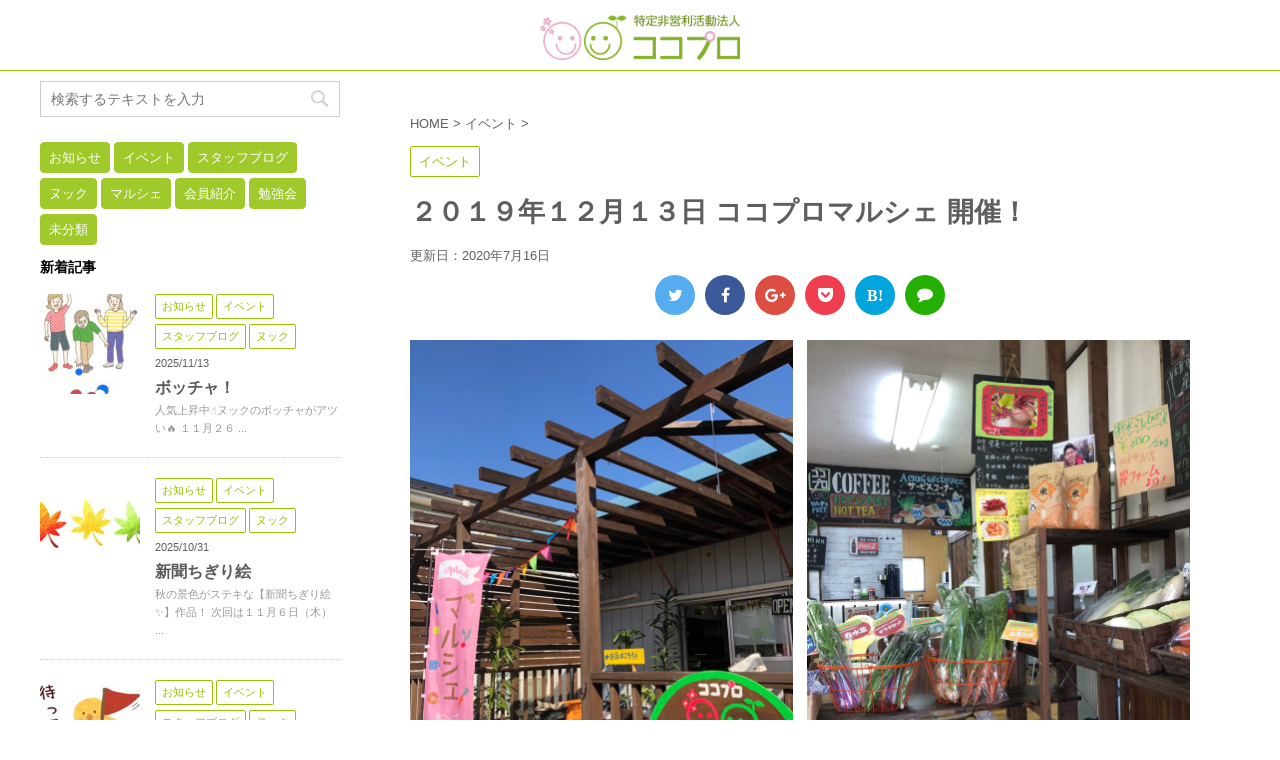

--- FILE ---
content_type: text/html; charset=UTF-8
request_url: https://co-co.pro/archives/2482
body_size: 11918
content:
<!DOCTYPE html>
<!--[if lt IE 7]>
<html class="ie6" lang="ja"> <![endif]-->
<!--[if IE 7]>
<html class="i7" lang="ja"> <![endif]-->
<!--[if IE 8]>
<html class="ie" lang="ja"> <![endif]-->
<!--[if gt IE 8]><!-->
<html lang="ja">
	<!--<![endif]-->
	<head prefix="og: http://ogp.me/ns# fb: http://ogp.me/ns/fb# article: http://ogp.me/ns/article#">
		<meta charset="UTF-8" >
		<meta name="viewport" content="width=device-width,initial-scale=1.0,user-scalable=no,viewport-fit=cover">
		<meta name="format-detection" content="telephone=no" >
		
		
		<link rel="alternate" type="application/rss+xml" title="特定非営利活動法人ココプロ RSS Feed" href="https://co-co.pro/feed" />
		<link rel="pingback" href="https://co-co.pro/xmlrpc.php" >
		<!--[if lt IE 9]>
		<script src="https://co-co.pro/wp-content/themes/affinger4/js/html5shiv.js"></script>
		<![endif]-->
				<meta name='robots' content='max-image-preview:large' />
<title>２０１９年１２月１３日 ココプロマルシェ 開催！ - 特定非営利活動法人ココプロ</title>
<link rel='dns-prefetch' href='//ajax.googleapis.com' />
<link rel='dns-prefetch' href='//fonts.googleapis.com' />
<link rel='dns-prefetch' href='//s.w.org' />
		<script type="text/javascript">
			window._wpemojiSettings = {"baseUrl":"https:\/\/s.w.org\/images\/core\/emoji\/13.1.0\/72x72\/","ext":".png","svgUrl":"https:\/\/s.w.org\/images\/core\/emoji\/13.1.0\/svg\/","svgExt":".svg","source":{"concatemoji":"https:\/\/co-co.pro\/wp-includes\/js\/wp-emoji-release.min.js?ver=5.8.12"}};
			!function(e,a,t){var n,r,o,i=a.createElement("canvas"),p=i.getContext&&i.getContext("2d");function s(e,t){var a=String.fromCharCode;p.clearRect(0,0,i.width,i.height),p.fillText(a.apply(this,e),0,0);e=i.toDataURL();return p.clearRect(0,0,i.width,i.height),p.fillText(a.apply(this,t),0,0),e===i.toDataURL()}function c(e){var t=a.createElement("script");t.src=e,t.defer=t.type="text/javascript",a.getElementsByTagName("head")[0].appendChild(t)}for(o=Array("flag","emoji"),t.supports={everything:!0,everythingExceptFlag:!0},r=0;r<o.length;r++)t.supports[o[r]]=function(e){if(!p||!p.fillText)return!1;switch(p.textBaseline="top",p.font="600 32px Arial",e){case"flag":return s([127987,65039,8205,9895,65039],[127987,65039,8203,9895,65039])?!1:!s([55356,56826,55356,56819],[55356,56826,8203,55356,56819])&&!s([55356,57332,56128,56423,56128,56418,56128,56421,56128,56430,56128,56423,56128,56447],[55356,57332,8203,56128,56423,8203,56128,56418,8203,56128,56421,8203,56128,56430,8203,56128,56423,8203,56128,56447]);case"emoji":return!s([10084,65039,8205,55357,56613],[10084,65039,8203,55357,56613])}return!1}(o[r]),t.supports.everything=t.supports.everything&&t.supports[o[r]],"flag"!==o[r]&&(t.supports.everythingExceptFlag=t.supports.everythingExceptFlag&&t.supports[o[r]]);t.supports.everythingExceptFlag=t.supports.everythingExceptFlag&&!t.supports.flag,t.DOMReady=!1,t.readyCallback=function(){t.DOMReady=!0},t.supports.everything||(n=function(){t.readyCallback()},a.addEventListener?(a.addEventListener("DOMContentLoaded",n,!1),e.addEventListener("load",n,!1)):(e.attachEvent("onload",n),a.attachEvent("onreadystatechange",function(){"complete"===a.readyState&&t.readyCallback()})),(n=t.source||{}).concatemoji?c(n.concatemoji):n.wpemoji&&n.twemoji&&(c(n.twemoji),c(n.wpemoji)))}(window,document,window._wpemojiSettings);
		</script>
		<style type="text/css">
img.wp-smiley,
img.emoji {
	display: inline !important;
	border: none !important;
	box-shadow: none !important;
	height: 1em !important;
	width: 1em !important;
	margin: 0 .07em !important;
	vertical-align: -0.1em !important;
	background: none !important;
	padding: 0 !important;
}
</style>
	<link rel='stylesheet' id='sbi_styles-css'  href='https://co-co.pro/wp-content/plugins/instagram-feed/css/sbi-styles.min.css?ver=6.10.0' type='text/css' media='all' />
<link rel='stylesheet' id='wp-block-library-css'  href='https://co-co.pro/wp-includes/css/dist/block-library/style.min.css?ver=5.8.12' type='text/css' media='all' />
<link rel='stylesheet' id='simplepayjppayment-css'  href='https://co-co.pro/wp-content/plugins/simple-pay-jp-payment/css/simple-payjp-payment.css?ver=5.8.12' type='text/css' media='all' />
<link rel='stylesheet' id='owl.carousel.style-css'  href='https://co-co.pro/wp-content/plugins/wp-posts-carousel/owl.carousel/assets/owl.carousel.css?ver=5.8.12' type='text/css' media='all' />
<link rel='stylesheet' id='fonts-googleapis-montserrat-css'  href='https://fonts.googleapis.com/css?family=Montserrat%3A400&#038;ver=5.8.12' type='text/css' media='all' />
<link rel='stylesheet' id='normalize-css'  href='https://co-co.pro/wp-content/themes/affinger4/css/normalize.css?ver=1.5.9' type='text/css' media='all' />
<link rel='stylesheet' id='font-awesome-css'  href='https://co-co.pro/wp-content/themes/affinger4/css/fontawesome/css/font-awesome.min.css?ver=4.7.0' type='text/css' media='all' />
<link rel='stylesheet' id='style-css'  href='https://co-co.pro/wp-content/themes/affinger4-child/style.css?ver=5.8.12' type='text/css' media='all' />
<link rel='stylesheet' id='single2-css'  href='https://co-co.pro/wp-content/themes/affinger4/st-kanricss.php' type='text/css' media='all' />
<link rel='stylesheet' id='single-css'  href='https://co-co.pro/wp-content/themes/affinger4/st-rankcss.php' type='text/css' media='all' />
<link rel='stylesheet' id='st-themecss-css'  href='https://co-co.pro/wp-content/themes/affinger4/st-themecss-loader.php?ver=5.8.12' type='text/css' media='all' />
<!--n2css--><script type='text/javascript' src='//ajax.googleapis.com/ajax/libs/jquery/1.11.3/jquery.min.js?ver=1.11.3' id='jquery-js'></script>
<script type='text/javascript' src='https://co-co.pro/wp-content/plugins/wp-posts-carousel/owl.carousel/owl.carousel.js?ver=2.0.0' id='owl.carousel-js'></script>
<script type='text/javascript' src='https://co-co.pro/wp-content/plugins/wp-posts-carousel/owl.carousel/jquery.mousewheel.min.js?ver=3.1.12' id='jquery-mousewheel-js'></script>
<script type='text/javascript' src='https://co-co.pro/wp-content/themes/affinger4/js/smoothscroll.js?ver=5.8.12' id='smoothscroll-js'></script>
<link rel="https://api.w.org/" href="https://co-co.pro/wp-json/" /><link rel="alternate" type="application/json" href="https://co-co.pro/wp-json/wp/v2/posts/2482" /><link rel='shortlink' href='https://co-co.pro/?p=2482' />
<link rel="alternate" type="application/json+oembed" href="https://co-co.pro/wp-json/oembed/1.0/embed?url=https%3A%2F%2Fco-co.pro%2Farchives%2F2482" />
<link rel="alternate" type="text/xml+oembed" href="https://co-co.pro/wp-json/oembed/1.0/embed?url=https%3A%2F%2Fco-co.pro%2Farchives%2F2482&#038;format=xml" />
<script>var wp_posts_carousel_url="https://co-co.pro/wp-content/plugins/wp-posts-carousel/";</script><meta name="robots" content="index, follow" />
<link rel="amphtml" href="https://co-co.pro/archives/2482amp"><link rel="shortcut icon" href="http://co-co.pro/wp-content/uploads/2017/10/スクリーンショット-2017-10-27-21.17.39.png" >
<link rel="apple-touch-icon-precomposed" href="http://co-co.pro/wp-content/uploads/2017/10/cropped-2017-10-27-21.17.39.png" />
<link rel="canonical" href="https://co-co.pro/archives/2482" />
<style type="text/css" id="custom-background-css">
body.custom-background { background-color: #ffffff; }
</style>
	<script async src="//pagead2.googlesyndication.com/pagead/js/adsbygoogle.js"></script>
<script>
  (adsbygoogle = window.adsbygoogle || []).push({
    google_ad_client: "ca-pub-7556289597101393",
    enable_page_level_ads: true
  });
</script><link rel="icon" href="https://co-co.pro/wp-content/uploads/2017/10/cropped-2017-10-27-21.17.39-32x32.png" sizes="32x32" />
<link rel="icon" href="https://co-co.pro/wp-content/uploads/2017/10/cropped-2017-10-27-21.17.39-192x192.png" sizes="192x192" />
<link rel="apple-touch-icon" href="https://co-co.pro/wp-content/uploads/2017/10/cropped-2017-10-27-21.17.39-180x180.png" />
<meta name="msapplication-TileImage" content="https://co-co.pro/wp-content/uploads/2017/10/cropped-2017-10-27-21.17.39-270x270.png" />
			<script>
		(function (i, s, o, g, r, a, m) {
			i['GoogleAnalyticsObject'] = r;
			i[r] = i[r] || function () {
					(i[r].q = i[r].q || []).push(arguments)
				}, i[r].l = 1 * new Date();
			a = s.createElement(o),
				m = s.getElementsByTagName(o)[0];
			a.async = 1;
			a.src = g;
			m.parentNode.insertBefore(a, m)
		})(window, document, 'script', '//www.google-analytics.com/analytics.js', 'ga');

		ga('create', 'UA-50607857-8', 'auto');
		ga('send', 'pageview');

	</script>
					
	
			<script>
			(function (window, document, $, undefined) {
				'use strict';

				function transparentize(selector) {
					var scrollTop = $(window).scrollTop();
					var windowHeight = $(window).height();

					$(selector).each(function () {
						var $img = $(this);
						var imgTop = $img.offset().top;

						if (imgTop >= scrollTop + windowHeight) {
							$img.css("opacity", "0");
						}
					});
				}

				function fadeIn(selector) {
					var scrollTop = $(window).scrollTop();
					var windowHeight = $(window).height();

					$(selector).each(function () {
						var $img = $(this);
						var imgTop = $img.offset().top;

						if (scrollTop > imgTop - windowHeight + 100) {
							$img.animate({
								"opacity": "1"
							}, 1000);
						}
					});
				}

				$(function () {
					var timer;
					var selector = '.post img';
					var onEvent = fadeIn.bind(null, selector);

					transparentize(selector);

					$(window).on('orientationchange resize', function () {
						if (timer) {
							clearTimeout(timer);
						}

						timer = setTimeout(onEvent, 100);
					});

					$(window).scroll(onEvent);
				});
			}(window, window.document, jQuery));
		</script>
	

<script>
jQuery(function(){
    jQuery('.st-btn-open').click(function(){
        jQuery(this).next('.st-slidebox').stop(true, true).slideToggle();
    });
});
</script>

<script>
jQuery(function(){
  jQuery('#st-tab-menu li').on('click', function(){
    if(jQuery(this).not('active')){
      jQuery(this).addClass('active').siblings('li').removeClass('active');
      var index = jQuery('#st-tab-menu li').index(this);
      jQuery('#st-tab-box div').eq(index).addClass('active').siblings('div').removeClass('active');
    }
  });
});
</script>
			</head>
	<body class="post-template-default single single-post postid-2482 single-format-standard custom-background not-front-page" >

				<div id="st-ami">
				<div id="wrapper" class="">
				<div id="wrapper-in">
					<header id="st-headwide">
						<div id="headbox-bg">
							<div class="clearfix" id="headbox">
										<nav id="s-navi" class="pcnone">
			<dl class="acordion">
				<dt class="trigger">
					<p><span class="op"><i class="fa fa-bars"></i></span></p>
		
					<!-- 追加メニュー -->
					
					<!-- 追加メニュー2 -->
					
						</dt>

				<dd class="acordion_tree">
				

										<div class="menu-%e3%83%8f%e3%83%b3%e3%83%90%e3%83%bc%e3%82%ac%e3%83%bc%e3%83%a1%e3%83%8b%e3%83%a5%e3%83%bc-container"><ul id="menu-%e3%83%8f%e3%83%b3%e3%83%90%e3%83%bc%e3%82%ac%e3%83%bc%e3%83%a1%e3%83%8b%e3%83%a5%e3%83%bc" class="menu"><li id="menu-item-256" class="menu-item menu-item-type-post_type menu-item-object-page menu-item-256"><a href="https://co-co.pro/join">ココプロの活動にご参加ください</a></li>
<li id="menu-item-4693" class="menu-item menu-item-type-post_type menu-item-object-page menu-item-4693"><a href="https://co-co.pro/nook">多世代交流サロン「ヌック」</a></li>
</ul></div>					<div class="clear"></div>

				</dd>
			</dl>
		</nav>
										<div id="header-l">
												<!-- ロゴ又はブログ名 -->
        							<p class="sitename sitename-only"><a href="https://co-co.pro/">
                                            <img class="sitename-only-img" alt="特定非営利活動法人ココプロ" src="https://co-co.pro/wp-content/uploads/2021/12/cocopro_logo.png" >
                                    </a></p>
                        
    									</div><!-- /#header-l -->
								<div id="header-r" class="smanone">
																		
								</div><!-- /#header-r -->
							</div><!-- /#headbox-bg -->
						</div><!-- /#headbox clearfix -->
					
<div id="gazou-wide">
	</div>

					</header>
					<div id="content-w">
						
					
<div id="content" class="clearfix">
	<div id="contentInner">

		<main>
			<article>
				<div id="post-2482" class="st-post post-2482 post type-post status-publish format-standard has-post-thumbnail hentry category-event">

			
									

					<!--ぱんくず -->
					<div id="breadcrumb">
					<ol itemscope itemtype="http://schema.org/BreadcrumbList">
							 <li itemprop="itemListElement" itemscope
      itemtype="http://schema.org/ListItem"><a href="https://co-co.pro" itemprop="item"><span itemprop="name">HOME</span></a> > <meta itemprop="position" content="1" /></li>
													<li itemprop="itemListElement" itemscope
      itemtype="http://schema.org/ListItem"><a href="https://co-co.pro/archives/category/event" itemprop="item">
							<span itemprop="name">イベント</span> </a> &gt;<meta itemprop="position" content="2" /></li> 
											</ol>
					</div>
					<!--/ ぱんくず -->

					<!--ループ開始 -->
										
										<p class="st-catgroup">
					<a href="https://co-co.pro/archives/category/event" title="View all posts in イベント" rel="category tag"><span class="catname st-catid6">イベント</span></a>					</p>
									

					<h1 class="entry-title">２０１９年１２月１３日 ココプロマルシェ 開催！</h1>

					<div class="blogbox ">
						<p><span class="kdate">
																							更新日：<time class="updated" datetime="2020-07-16T18:09:02+0900">2020年7月16日</time>
													</span></p>
					</div>

					
	<div class="sns">
	<ul class="clearfix">
		<!--ツイートボタン-->
		<li class="twitter"> 
		<a rel="nofollow" onclick="window.open('//twitter.com/intent/tweet?url=https%3A%2F%2Fco-co.pro%2Farchives%2F2482&text=%EF%BC%92%EF%BC%90%EF%BC%91%EF%BC%99%E5%B9%B4%EF%BC%91%EF%BC%92%E6%9C%88%EF%BC%91%EF%BC%93%E6%97%A5+%E3%82%B3%E3%82%B3%E3%83%97%E3%83%AD%E3%83%9E%E3%83%AB%E3%82%B7%E3%82%A7+%E9%96%8B%E5%82%AC%EF%BC%81&tw_p=tweetbutton', '', 'width=500,height=450'); return false;"><i class="fa fa-twitter"></i><span class="snstext " >Twitter</span></a>
		</li>

		<!--シェアボタン-->      
		<li class="facebook">
		<a href="//www.facebook.com/sharer.php?src=bm&u=https%3A%2F%2Fco-co.pro%2Farchives%2F2482&t=%EF%BC%92%EF%BC%90%EF%BC%91%EF%BC%99%E5%B9%B4%EF%BC%91%EF%BC%92%E6%9C%88%EF%BC%91%EF%BC%93%E6%97%A5+%E3%82%B3%E3%82%B3%E3%83%97%E3%83%AD%E3%83%9E%E3%83%AB%E3%82%B7%E3%82%A7+%E9%96%8B%E5%82%AC%EF%BC%81" target="_blank" rel="nofollow"><i class="fa fa-facebook"></i><span class="snstext " >Share</span>
		</a>
		</li>

		<!--Google+1ボタン-->
		<li class="googleplus">
		<a href="//plus.google.com/share?url=https%3A%2F%2Fco-co.pro%2Farchives%2F2482" target="_blank" rel="nofollow"><i class="fa fa-google-plus"></i><span class="snstext " >Google+</span></a>
		</li>

		<!--ポケットボタン-->      
		<li class="pocket">
		<a rel="nofollow" onclick="window.open('//getpocket.com/edit?url=https%3A%2F%2Fco-co.pro%2Farchives%2F2482&title=%EF%BC%92%EF%BC%90%EF%BC%91%EF%BC%99%E5%B9%B4%EF%BC%91%EF%BC%92%E6%9C%88%EF%BC%91%EF%BC%93%E6%97%A5+%E3%82%B3%E3%82%B3%E3%83%97%E3%83%AD%E3%83%9E%E3%83%AB%E3%82%B7%E3%82%A7+%E9%96%8B%E5%82%AC%EF%BC%81', '', 'width=500,height=350'); return false;"><i class="fa fa-get-pocket"></i><span class="snstext " >Pocket</span></a></li>

		<!--はてブボタン-->  
		<li class="hatebu">       
			<a href="//b.hatena.ne.jp/entry/https://co-co.pro/archives/2482" class="hatena-bookmark-button" data-hatena-bookmark-layout="simple" title="２０１９年１２月１３日 ココプロマルシェ 開催！" rel="nofollow"><span style="font-weight:bold" class="fa fa-hatena">B!</span><span class="snstext " >Hatena</span>
			</a><script type="text/javascript" src="//b.st-hatena.com/js/bookmark_button.js" charset="utf-8" async="async"></script>

		</li>

		<!--LINEボタン-->   
		<li class="line">
		<a href="//line.me/R/msg/text/?%EF%BC%92%EF%BC%90%EF%BC%91%EF%BC%99%E5%B9%B4%EF%BC%91%EF%BC%92%E6%9C%88%EF%BC%91%EF%BC%93%E6%97%A5+%E3%82%B3%E3%82%B3%E3%83%97%E3%83%AD%E3%83%9E%E3%83%AB%E3%82%B7%E3%82%A7+%E9%96%8B%E5%82%AC%EF%BC%81%0Ahttps%3A%2F%2Fco-co.pro%2Farchives%2F2482" target="_blank" rel="nofollow"><i class="fa fa-comment" aria-hidden="true"></i><span class="snstext" >LINE</span></a>
		</li>     
	</ul>

	</div> 

	
					<div class="mainbox">
						<div id="nocopy" ><!-- コピー禁止エリアここから -->

																			
							<div class="entry-content">
								<div class="clearfix responbox50">
<div class="lbox">
<p><img loading="lazy" class="alignnone size-large wp-image-2418" src="https://co-co.pro/wp-content/uploads/2019/11/IMG_3639-768x1024.jpeg" alt="" width="768" height="1024" srcset="https://co-co.pro/wp-content/uploads/2019/11/IMG_3639-768x1024.jpeg 768w, https://co-co.pro/wp-content/uploads/2019/11/IMG_3639-225x300.jpeg 225w, https://co-co.pro/wp-content/uploads/2019/11/IMG_3639.jpeg 1536w" sizes="(max-width: 768px) 100vw, 768px" /></p>
</div>
<div class="rbox">
<p><img loading="lazy" class="alignnone size-large wp-image-2445" src="https://co-co.pro/wp-content/uploads/2019/11/IMG_3686-768x1024.jpeg" alt="" width="768" height="1024" srcset="https://co-co.pro/wp-content/uploads/2019/11/IMG_3686-768x1024.jpeg 768w, https://co-co.pro/wp-content/uploads/2019/11/IMG_3686-225x300.jpeg 225w, https://co-co.pro/wp-content/uploads/2019/11/IMG_3686.jpeg 1536w" sizes="(max-width: 768px) 100vw, 768px" /></p>
</div>
</div>
<p>１２月１３日 ココプロマルシェ 開催です！<br />
今週も美味しい作品たちがサクラノヒロバに並びます。</p>
<p>１３日のラインナップは下記の通りです。</p>
<h3><span class="huto">◎印西市松虫 柴海農園</span></h3>
<div class="clearfix responbox50">
<div class="lbox">
<p><img loading="lazy" class="alignnone size-large wp-image-2458" src="https://co-co.pro/wp-content/uploads/2019/11/69857975_1423174177832775_3421978346563567616_o-1024x768.jpg" alt="" width="1024" height="768" srcset="https://co-co.pro/wp-content/uploads/2019/11/69857975_1423174177832775_3421978346563567616_o-1024x768.jpg 1024w, https://co-co.pro/wp-content/uploads/2019/11/69857975_1423174177832775_3421978346563567616_o-300x225.jpg 300w, https://co-co.pro/wp-content/uploads/2019/11/69857975_1423174177832775_3421978346563567616_o-768x576.jpg 768w, https://co-co.pro/wp-content/uploads/2019/11/69857975_1423174177832775_3421978346563567616_o.jpg 1440w" sizes="(max-width: 1024px) 100vw, 1024px" /></p>
</div>
<div class="rbox">
<p><img loading="lazy" class="alignnone size-large wp-image-2433" src="https://co-co.pro/wp-content/uploads/2019/11/IMG_3484-1-1024x802.jpeg" alt="" width="1024" height="802" srcset="https://co-co.pro/wp-content/uploads/2019/11/IMG_3484-1-1024x802.jpeg 1024w, https://co-co.pro/wp-content/uploads/2019/11/IMG_3484-1-300x235.jpeg 300w, https://co-co.pro/wp-content/uploads/2019/11/IMG_3484-1-768x602.jpeg 768w, https://co-co.pro/wp-content/uploads/2019/11/IMG_3484-1.jpeg 1513w" sizes="(max-width: 1024px) 100vw, 1024px" />ビーツinひじき煮</p>
</div>
</div>
<p>有機栽培で育てられた美味しい野菜たちが並びます！</p>
<p>・「レッドケール」苦みが少なく旨味のあるケールです<br />
・「もものすけかぶ」ほんのり桃の香りがします。サラダにどうぞ<br />
・「人参」香りがよくて甘味もたっぷり！<br />
・「キャベツ」とっても甘いです<br />
・「ビーツ」食べる血液と言われるくらい鉄分が豊富です<br />
・「ねぎ」鍋物でも焼いても甘味があり美味です<br />
・「パプリカ」噛みしめると甘味と爽やかな香りが広がります</p>
<h3>◎四街道市栗山 佐藤農園</h3>
<p>四街道栗山 佐藤農園からは下記のラインナップです</p>
<p><img loading="lazy" class="alignnone wp-image-2461" src="https://co-co.pro/wp-content/uploads/2019/11/IMG_1909-1024x576.jpg" alt="" width="626" height="352" srcset="https://co-co.pro/wp-content/uploads/2019/11/IMG_1909-1024x576.jpg 1024w, https://co-co.pro/wp-content/uploads/2019/11/IMG_1909-300x169.jpg 300w, https://co-co.pro/wp-content/uploads/2019/11/IMG_1909-768x432.jpg 768w, https://co-co.pro/wp-content/uploads/2019/11/IMG_1909.jpg 1370w" sizes="(max-width: 626px) 100vw, 626px" /></p>
<p>・朝採れ&#x203c;「白菜」「ねぎ」「大根」「かぶ」<br />
・「生落花生」フライパンで簡単に炒ることができます。味はサイコー！<br />
・「安納芋」しっとりと甘いです<br />
・「紅はるか」焼き芋にしてお塩でどうぞ<br />
・「里芋」ねっとりと味にコクがあります</p>
<p>無農薬で育った野菜たちは味が濃くてとっても美味しいですよー！</p>
<h3>◎佐倉市土浮 岸ファーム</h3>
<p><img loading="lazy" class="alignnone wp-image-2484" src="https://co-co.pro/wp-content/uploads/2019/12/IMG_2376-1024x683.jpg" alt="" width="626" height="417" srcset="https://co-co.pro/wp-content/uploads/2019/12/IMG_2376-1024x683.jpg 1024w, https://co-co.pro/wp-content/uploads/2019/12/IMG_2376-300x200.jpg 300w, https://co-co.pro/wp-content/uploads/2019/12/IMG_2376-768x512.jpg 768w" sizes="(max-width: 626px) 100vw, 626px" /></p>
<p>バスケ好きの好青年 岸さんです(^^)</p>
<p>・NEW&#x203c;「小松菜」とっても甘いです<br />
・「むらさき芋」「紅あずま」「里芋」</p>
<h3>◎佐倉市臼井の焼き菓子店『Blume』</h3>
<p>あちこちのイベントで大人気の焼き菓子を週替わりのメニューで置いています。<br />
サクラノヒロバで無料のコーヒーのおともにどうぞ！</p>
<p><img loading="lazy" class="alignnone wp-image-2452" src="https://co-co.pro/wp-content/uploads/2019/11/IMG_3638-768x1024.jpeg" alt="" width="626" height="835" srcset="https://co-co.pro/wp-content/uploads/2019/11/IMG_3638-768x1024.jpeg 768w, https://co-co.pro/wp-content/uploads/2019/11/IMG_3638-225x300.jpeg 225w, https://co-co.pro/wp-content/uploads/2019/11/IMG_3638.jpeg 1536w" sizes="(max-width: 626px) 100vw, 626px" /></p>
<p>会場：サクラノヒロバ<br />
佐倉市江原台2‐10‐3（公文さんとなり） 駐車場完備です<br />
朝9時30分～14時ごろまで（売り切れ次第閉店です）</p>
<p>皆さんのご来店をお待ちしております!(^^)</p>
							</div>
						</div><!-- コピー禁止エリアここまで -->

												
					<div class="adbox">
				
							        
	
									<div style="padding-top:10px;">
						
							        
	
					</div>
							</div>
		
        
	

													<div class="kizi-under-box">			<div class="textwidget"><p><a href="https://line.me/R/ti/p/%40krp7185h" target="_blank" rel="noopener"><img loading="lazy" class="alignnone size-full wp-image-392" src="https://co-co.pro/wp-content/uploads/2017/12/kijisitaline.jpg" alt="" width="780" height="200" srcset="https://co-co.pro/wp-content/uploads/2017/12/kijisitaline.jpg 780w, https://co-co.pro/wp-content/uploads/2017/12/kijisitaline-300x77.jpg 300w, https://co-co.pro/wp-content/uploads/2017/12/kijisitaline-768x197.jpg 768w" sizes="(max-width: 780px) 100vw, 780px" /></a></p>
</div>
		</div>						
					</div><!-- .mainboxここまで -->

							
						
	<div class="sns">
	<ul class="clearfix">
		<!--ツイートボタン-->
		<li class="twitter"> 
		<a rel="nofollow" onclick="window.open('//twitter.com/intent/tweet?url=https%3A%2F%2Fco-co.pro%2Farchives%2F2482&text=%EF%BC%92%EF%BC%90%EF%BC%91%EF%BC%99%E5%B9%B4%EF%BC%91%EF%BC%92%E6%9C%88%EF%BC%91%EF%BC%93%E6%97%A5+%E3%82%B3%E3%82%B3%E3%83%97%E3%83%AD%E3%83%9E%E3%83%AB%E3%82%B7%E3%82%A7+%E9%96%8B%E5%82%AC%EF%BC%81&tw_p=tweetbutton', '', 'width=500,height=450'); return false;"><i class="fa fa-twitter"></i><span class="snstext " >Twitter</span></a>
		</li>

		<!--シェアボタン-->      
		<li class="facebook">
		<a href="//www.facebook.com/sharer.php?src=bm&u=https%3A%2F%2Fco-co.pro%2Farchives%2F2482&t=%EF%BC%92%EF%BC%90%EF%BC%91%EF%BC%99%E5%B9%B4%EF%BC%91%EF%BC%92%E6%9C%88%EF%BC%91%EF%BC%93%E6%97%A5+%E3%82%B3%E3%82%B3%E3%83%97%E3%83%AD%E3%83%9E%E3%83%AB%E3%82%B7%E3%82%A7+%E9%96%8B%E5%82%AC%EF%BC%81" target="_blank" rel="nofollow"><i class="fa fa-facebook"></i><span class="snstext " >Share</span>
		</a>
		</li>

		<!--Google+1ボタン-->
		<li class="googleplus">
		<a href="//plus.google.com/share?url=https%3A%2F%2Fco-co.pro%2Farchives%2F2482" target="_blank" rel="nofollow"><i class="fa fa-google-plus"></i><span class="snstext " >Google+</span></a>
		</li>

		<!--ポケットボタン-->      
		<li class="pocket">
		<a rel="nofollow" onclick="window.open('//getpocket.com/edit?url=https%3A%2F%2Fco-co.pro%2Farchives%2F2482&title=%EF%BC%92%EF%BC%90%EF%BC%91%EF%BC%99%E5%B9%B4%EF%BC%91%EF%BC%92%E6%9C%88%EF%BC%91%EF%BC%93%E6%97%A5+%E3%82%B3%E3%82%B3%E3%83%97%E3%83%AD%E3%83%9E%E3%83%AB%E3%82%B7%E3%82%A7+%E9%96%8B%E5%82%AC%EF%BC%81', '', 'width=500,height=350'); return false;"><i class="fa fa-get-pocket"></i><span class="snstext " >Pocket</span></a></li>

		<!--はてブボタン-->  
		<li class="hatebu">       
			<a href="//b.hatena.ne.jp/entry/https://co-co.pro/archives/2482" class="hatena-bookmark-button" data-hatena-bookmark-layout="simple" title="２０１９年１２月１３日 ココプロマルシェ 開催！" rel="nofollow"><span style="font-weight:bold" class="fa fa-hatena">B!</span><span class="snstext " >Hatena</span>
			</a><script type="text/javascript" src="//b.st-hatena.com/js/bookmark_button.js" charset="utf-8" async="async"></script>

		</li>

		<!--LINEボタン-->   
		<li class="line">
		<a href="//line.me/R/msg/text/?%EF%BC%92%EF%BC%90%EF%BC%91%EF%BC%99%E5%B9%B4%EF%BC%91%EF%BC%92%E6%9C%88%EF%BC%91%EF%BC%93%E6%97%A5+%E3%82%B3%E3%82%B3%E3%83%97%E3%83%AD%E3%83%9E%E3%83%AB%E3%82%B7%E3%82%A7+%E9%96%8B%E5%82%AC%EF%BC%81%0Ahttps%3A%2F%2Fco-co.pro%2Farchives%2F2482" target="_blank" rel="nofollow"><i class="fa fa-comment" aria-hidden="true"></i><span class="snstext" >LINE</span></a>
		</li>     
	</ul>

	</div> 

							<div class="st-author-box">
	<ul id="st-tab-menu">
		<li class="active"><i class="fa fa-user" aria-hidden="true"></i>この記事を書いた人</li>
					<li><i class="fa fa-file-text" aria-hidden="true"></i>最新記事</li>
			</ul>

	<div id="st-tab-box" class="clearfix">
		<div class="active">
			<dl>
			<dt>
				<img alt='' src='https://secure.gravatar.com/avatar/64759fbdc626243466143ba72c453b1d?s=80&#038;d=mm&#038;r=g' srcset='https://secure.gravatar.com/avatar/64759fbdc626243466143ba72c453b1d?s=160&#038;d=mm&#038;r=g 2x' class='avatar avatar-80 photo' height='80' width='80' loading='lazy'/>			</dt>
			<dd>
				<p class="st-author-nickname">わたなべさん</p>
				<p class="st-author-description">ココプロのボス。
地域の皆さんの繋ぎ役として、安心で豊かな居場所を作っていけるように頑張っています！</p>
				<p class="st-author-sns">
															
									</p>
			</dd>
			</dl>
		</div>

					<div>
															<p class="st-author-date">2023/03/19</p><p class="st-author-post"><a href="https://co-co.pro/archives/5929">サロンdeヌックシニア 3月便り</a></p>
											<p class="st-author-date">2023/03/01</p><p class="st-author-post"><a href="https://co-co.pro/archives/5897">異業種交流会！</a></p>
											<p class="st-author-date">2023/02/21</p><p class="st-author-post"><a href="https://co-co.pro/archives/5843">インド直輸入　カシューナッツ！</a></p>
														<p class="st-author-archive"><a rel="nofollow" href="https://co-co.pro/author/watanabe"><i class="fa fa-angle-double-right" aria-hidden="true"></i>わたなべさんの記事をもっと見る</a></p>
			</div>
			</div>
</div>
						
						<p class="tagst">
							<i class="fa fa-folder-open-o" aria-hidden="true"></i>-<a href="https://co-co.pro/archives/category/event" rel="category tag">イベント</a><br/>
													</p>

					<aside>

						<p class="author" style="display:none;"><a href="https://co-co.pro/archives/author/watanabe" title="渡邊 淳" class="vcard author"><span class="fn">author</span></a></p>
												<!--ループ終了-->
												<!--関連記事-->
						
			<h4 class="point"><span class="point-in">関連記事</span></h4>
<div class="kanren ">
										<dl class="clearfix">
				<dt><a href="https://co-co.pro/archives/2604">
													<img width="150" height="150" src="https://co-co.pro/wp-content/uploads/2019/10/IMG_3499-150x150.jpeg" class="attachment-thumbnail size-thumbnail wp-post-image" alt="" loading="lazy" srcset="https://co-co.pro/wp-content/uploads/2019/10/IMG_3499-150x150.jpeg 150w, https://co-co.pro/wp-content/uploads/2019/10/IMG_3499-100x100.jpeg 100w, https://co-co.pro/wp-content/uploads/2019/10/IMG_3499-300x300.jpeg 300w, https://co-co.pro/wp-content/uploads/2019/10/IMG_3499-400x400.jpeg 400w" sizes="(max-width: 150px) 100vw, 150px" />											</a></dt>
				<dd>
					
		<p class="st-catgroup itiran-category">
		<a href="https://co-co.pro/archives/category/event" title="View all posts in イベント" rel="category tag"><span class="catname st-catid6">イベント</span></a>		</p>

					<h5 class="kanren-t">
						<a href="https://co-co.pro/archives/2604">
							２０２０年３月１３日 ココプロマルシェ 開催！						</a></h5>

											<div class="smanone">
							<p>３月１３日 ココプロマルシェ 開催です！ 今週も美味しい作品たちがサクラノヒロバ ... </p>
						</div>
					
				</dd>
			</dl>
								<dl class="clearfix">
				<dt><a href="https://co-co.pro/archives/2204">
													<img width="150" height="150" src="https://co-co.pro/wp-content/uploads/2019/05/IMG_2478-150x150.jpeg" class="attachment-thumbnail size-thumbnail wp-post-image" alt="" loading="lazy" srcset="https://co-co.pro/wp-content/uploads/2019/05/IMG_2478-150x150.jpeg 150w, https://co-co.pro/wp-content/uploads/2019/05/IMG_2478-100x100.jpeg 100w, https://co-co.pro/wp-content/uploads/2019/05/IMG_2478-300x300.jpeg 300w, https://co-co.pro/wp-content/uploads/2019/05/IMG_2478-400x400.jpeg 400w" sizes="(max-width: 150px) 100vw, 150px" />											</a></dt>
				<dd>
					
		<p class="st-catgroup itiran-category">
		<a href="https://co-co.pro/archives/category/event" title="View all posts in イベント" rel="category tag"><span class="catname st-catid6">イベント</span></a>		</p>

					<h5 class="kanren-t">
						<a href="https://co-co.pro/archives/2204">
							２０１９年７月１３日 ココプロマルシェ開催！						</a></h5>

											<div class="smanone">
							<p>７月１３日 ココプロマルシェ開催します！ 雨が続いて気温も上がらず、夏らしくあり ... </p>
						</div>
					
				</dd>
			</dl>
								<dl class="clearfix">
				<dt><a href="https://co-co.pro/archives/2350">
													<img width="150" height="150" src="https://co-co.pro/wp-content/uploads/2019/09/IMG_3453-150x150.jpeg" class="attachment-thumbnail size-thumbnail wp-post-image" alt="" loading="lazy" srcset="https://co-co.pro/wp-content/uploads/2019/09/IMG_3453-150x150.jpeg 150w, https://co-co.pro/wp-content/uploads/2019/09/IMG_3453-100x100.jpeg 100w, https://co-co.pro/wp-content/uploads/2019/09/IMG_3453-300x300.jpeg 300w, https://co-co.pro/wp-content/uploads/2019/09/IMG_3453-400x400.jpeg 400w" sizes="(max-width: 150px) 100vw, 150px" />											</a></dt>
				<dd>
					
		<p class="st-catgroup itiran-category">
		<a href="https://co-co.pro/archives/category/event" title="View all posts in イベント" rel="category tag"><span class="catname st-catid6">イベント</span></a>		</p>

					<h5 class="kanren-t">
						<a href="https://co-co.pro/archives/2350">
							２０１９年９月２７日 ココプロマルシェ 開催！						</a></h5>

											<div class="smanone">
							<p>９月２７日 ココプロマルシェ 開催です！ 朝晩はだんだん冷え込んできています。  ... </p>
						</div>
					
				</dd>
			</dl>
								<dl class="clearfix">
				<dt><a href="https://co-co.pro/archives/7083">
													<img width="150" height="150" src="https://co-co.pro/wp-content/uploads/2024/04/22386539-150x150.jpg" class="attachment-thumbnail size-thumbnail wp-post-image" alt="" loading="lazy" srcset="https://co-co.pro/wp-content/uploads/2024/04/22386539-150x150.jpg 150w, https://co-co.pro/wp-content/uploads/2024/04/22386539-100x100.jpg 100w, https://co-co.pro/wp-content/uploads/2024/04/22386539-300x300.jpg 300w, https://co-co.pro/wp-content/uploads/2024/04/22386539-400x400.jpg 400w" sizes="(max-width: 150px) 100vw, 150px" />											</a></dt>
				<dd>
					
		<p class="st-catgroup itiran-category">
		<a href="https://co-co.pro/archives/category/%e3%81%8a%e7%9f%a5%e3%82%89%e3%81%9b" title="View all posts in お知らせ" rel="category tag"><span class="catname st-catid11">お知らせ</span></a> <a href="https://co-co.pro/archives/category/event" title="View all posts in イベント" rel="category tag"><span class="catname st-catid6">イベント</span></a> <a href="https://co-co.pro/archives/category/staff-blog" title="View all posts in スタッフブログ" rel="category tag"><span class="catname st-catid26">スタッフブログ</span></a> <a href="https://co-co.pro/archives/category/%e3%83%8c%e3%83%83%e3%82%af" title="View all posts in ヌック" rel="category tag"><span class="catname st-catid25">ヌック</span></a>		</p>

					<h5 class="kanren-t">
						<a href="https://co-co.pro/archives/7083">
							金曜日の《編み物サロン》は続きます！						</a></h5>

											<div class="smanone">
							<p>だんだん暖かい日が多くなってきたのに　編み物？と思っていたのですが。。。 みなさ ... </p>
						</div>
					
				</dd>
			</dl>
								<dl class="clearfix">
				<dt><a href="https://co-co.pro/archives/2499">
													<img width="150" height="150" src="https://co-co.pro/wp-content/uploads/2019/09/IMG_3453-150x150.jpeg" class="attachment-thumbnail size-thumbnail wp-post-image" alt="" loading="lazy" srcset="https://co-co.pro/wp-content/uploads/2019/09/IMG_3453-150x150.jpeg 150w, https://co-co.pro/wp-content/uploads/2019/09/IMG_3453-100x100.jpeg 100w, https://co-co.pro/wp-content/uploads/2019/09/IMG_3453-300x300.jpeg 300w, https://co-co.pro/wp-content/uploads/2019/09/IMG_3453-400x400.jpeg 400w" sizes="(max-width: 150px) 100vw, 150px" />											</a></dt>
				<dd>
					
		<p class="st-catgroup itiran-category">
		<a href="https://co-co.pro/archives/category/event" title="View all posts in イベント" rel="category tag"><span class="catname st-catid6">イベント</span></a>		</p>

					<h5 class="kanren-t">
						<a href="https://co-co.pro/archives/2499">
							２０２０年１月１０日 ココプロマルシェ 開催！						</a></h5>

											<div class="smanone">
							<p>１月１０日 ココプロマルシェ 開催です！ 本年もどうぞよろしくお願い申し上げます ... </p>
						</div>
					
				</dd>
			</dl>
				</div>
						<!--ページナビ-->
						<div class="p-navi clearfix">
							<dl>
																	<dt>PREV</dt>
									<dd>
										<a href="https://co-co.pro/archives/2466">２０１９年１２月６日 ココプロマルシェ 開催！</a>
									</dd>
																									<dt>NEXT</dt>
									<dd>
										<a href="https://co-co.pro/archives/2486">２０１９年１２月２０日 ココプロマルシェ 開催！</a>
									</dd>
															</dl>
						</div>
					</aside>

				</div>
				<!--/post-->
			</article>
		</main>
	</div>
	<!-- /#contentInner -->
	<div id="side">
	<aside>

					<div class="side-topad">
				<div class="ad"><div id="search">
	<form method="get" id="searchform" action="https://co-co.pro/">
		<label class="hidden" for="s">
					</label>
		<input type="text" placeholder="検索するテキストを入力" value="" name="s" id="s" />
		<input type="image" src="https://co-co.pro/wp-content/themes/affinger4/images/search.png" alt="検索" id="searchsubmit" />
	</form>
</div>
<!-- /stinger --> </div><div class="ad"><div id="sidebg"></div></div><div class="ad"><p class="st-widgets-title">カテゴリー</p><div class="tagcloud"><a href="https://co-co.pro/archives/category/%e3%81%8a%e7%9f%a5%e3%82%89%e3%81%9b" class="tag-cloud-link tag-link-11 tag-link-position-1" style="font-size: 18.585365853659pt;" aria-label="お知らせ (70個の項目)">お知らせ</a>
<a href="https://co-co.pro/archives/category/event" class="tag-cloud-link tag-link-6 tag-link-position-2" style="font-size: 22pt;" aria-label="イベント (222個の項目)">イベント</a>
<a href="https://co-co.pro/archives/category/staff-blog" class="tag-cloud-link tag-link-26 tag-link-position-3" style="font-size: 21.180487804878pt;" aria-label="スタッフブログ (169個の項目)">スタッフブログ</a>
<a href="https://co-co.pro/archives/category/%e3%83%8c%e3%83%83%e3%82%af" class="tag-cloud-link tag-link-25 tag-link-position-4" style="font-size: 21.180487804878pt;" aria-label="ヌック (168個の項目)">ヌック</a>
<a href="https://co-co.pro/archives/category/vegetable-ec" class="tag-cloud-link tag-link-12 tag-link-position-5" style="font-size: 20.019512195122pt;" aria-label="マルシェ (113個の項目)">マルシェ</a>
<a href="https://co-co.pro/archives/category/introduction" class="tag-cloud-link tag-link-3 tag-link-position-6" style="font-size: 8pt;" aria-label="会員紹介 (1個の項目)">会員紹介</a>
<a href="https://co-co.pro/archives/category/study" class="tag-cloud-link tag-link-5 tag-link-position-7" style="font-size: 12.09756097561pt;" aria-label="勉強会 (7個の項目)">勉強会</a>
<a href="https://co-co.pro/archives/category/%e6%9c%aa%e5%88%86%e9%a1%9e" class="tag-cloud-link tag-link-1 tag-link-position-8" style="font-size: 10.731707317073pt;" aria-label="未分類 (4個の項目)">未分類</a></div>
</div>			</div>
		
					<h4 class="menu_underh2">新着記事</h4><div class="kanren ">
										<dl class="clearfix">
				<dt><a href="https://co-co.pro/archives/8219">
													<img width="150" height="150" src="https://co-co.pro/wp-content/uploads/2025/10/ボッチャ-1-150x150.jpg" class="attachment-thumbnail size-thumbnail wp-post-image" alt="" loading="lazy" srcset="https://co-co.pro/wp-content/uploads/2025/10/ボッチャ-1-150x150.jpg 150w, https://co-co.pro/wp-content/uploads/2025/10/ボッチャ-1-100x100.jpg 100w, https://co-co.pro/wp-content/uploads/2025/10/ボッチャ-1-300x300.jpg 300w, https://co-co.pro/wp-content/uploads/2025/10/ボッチャ-1-400x400.jpg 400w" sizes="(max-width: 150px) 100vw, 150px" />											</a></dt>
				<dd>
					
		<p class="st-catgroup itiran-category">
		<a href="https://co-co.pro/archives/category/%e3%81%8a%e7%9f%a5%e3%82%89%e3%81%9b" title="View all posts in お知らせ" rel="category tag"><span class="catname st-catid11">お知らせ</span></a> <a href="https://co-co.pro/archives/category/event" title="View all posts in イベント" rel="category tag"><span class="catname st-catid6">イベント</span></a> <a href="https://co-co.pro/archives/category/staff-blog" title="View all posts in スタッフブログ" rel="category tag"><span class="catname st-catid26">スタッフブログ</span></a> <a href="https://co-co.pro/archives/category/%e3%83%8c%e3%83%83%e3%82%af" title="View all posts in ヌック" rel="category tag"><span class="catname st-catid25">ヌック</span></a>		</p>

					<div class="blog_info ">
						<p>2025/11/13</p>
					</div>
					<h5><a href="https://co-co.pro/archives/8219">ボッチャ！</a></h5>

							<div class="smanone">
					<p>人気上昇中&#x261d;ヌックのボッチャがアツい&#x1f525; １１月２６ ... </p>
				</div>
			
				</dd>
			</dl>
								<dl class="clearfix">
				<dt><a href="https://co-co.pro/archives/8237">
													<img width="150" height="150" src="https://co-co.pro/wp-content/uploads/2025/10/もみじ-150x150.jpg" class="attachment-thumbnail size-thumbnail wp-post-image" alt="" loading="lazy" srcset="https://co-co.pro/wp-content/uploads/2025/10/もみじ-150x150.jpg 150w, https://co-co.pro/wp-content/uploads/2025/10/もみじ-100x100.jpg 100w, https://co-co.pro/wp-content/uploads/2025/10/もみじ-300x300.jpg 300w, https://co-co.pro/wp-content/uploads/2025/10/もみじ-400x400.jpg 400w" sizes="(max-width: 150px) 100vw, 150px" />											</a></dt>
				<dd>
					
		<p class="st-catgroup itiran-category">
		<a href="https://co-co.pro/archives/category/%e3%81%8a%e7%9f%a5%e3%82%89%e3%81%9b" title="View all posts in お知らせ" rel="category tag"><span class="catname st-catid11">お知らせ</span></a> <a href="https://co-co.pro/archives/category/event" title="View all posts in イベント" rel="category tag"><span class="catname st-catid6">イベント</span></a> <a href="https://co-co.pro/archives/category/staff-blog" title="View all posts in スタッフブログ" rel="category tag"><span class="catname st-catid26">スタッフブログ</span></a> <a href="https://co-co.pro/archives/category/%e3%83%8c%e3%83%83%e3%82%af" title="View all posts in ヌック" rel="category tag"><span class="catname st-catid25">ヌック</span></a>		</p>

					<div class="blog_info ">
						<p>2025/10/31</p>
					</div>
					<h5><a href="https://co-co.pro/archives/8237">新聞ちぎり絵</a></h5>

							<div class="smanone">
					<p>秋の景色がステキな【新聞ちぎり絵&#x2728;】作品！ 次回は１１月６日（木） ... </p>
				</div>
			
				</dd>
			</dl>
								<dl class="clearfix">
				<dt><a href="https://co-co.pro/archives/8211">
													<img width="150" height="150" src="https://co-co.pro/wp-content/uploads/2025/10/待ってます-150x150.jpg" class="attachment-thumbnail size-thumbnail wp-post-image" alt="" loading="lazy" srcset="https://co-co.pro/wp-content/uploads/2025/10/待ってます-150x150.jpg 150w, https://co-co.pro/wp-content/uploads/2025/10/待ってます-100x100.jpg 100w, https://co-co.pro/wp-content/uploads/2025/10/待ってます-300x300.jpg 300w" sizes="(max-width: 150px) 100vw, 150px" />											</a></dt>
				<dd>
					
		<p class="st-catgroup itiran-category">
		<a href="https://co-co.pro/archives/category/%e3%81%8a%e7%9f%a5%e3%82%89%e3%81%9b" title="View all posts in お知らせ" rel="category tag"><span class="catname st-catid11">お知らせ</span></a> <a href="https://co-co.pro/archives/category/event" title="View all posts in イベント" rel="category tag"><span class="catname st-catid6">イベント</span></a> <a href="https://co-co.pro/archives/category/staff-blog" title="View all posts in スタッフブログ" rel="category tag"><span class="catname st-catid26">スタッフブログ</span></a> <a href="https://co-co.pro/archives/category/%e3%83%8c%e3%83%83%e3%82%af" title="View all posts in ヌック" rel="category tag"><span class="catname st-catid25">ヌック</span></a>		</p>

					<div class="blog_info ">
						<p>2025/10/30</p>
					</div>
					<h5><a href="https://co-co.pro/archives/8211">ヌック　11月号！イベントチラシ　</a></h5>

							<div class="smanone">
					<p>11月も皆さんのお越しをお待ちしております&#x1f60a;</p>
				</div>
			
				</dd>
			</dl>
								<dl class="clearfix">
				<dt><a href="https://co-co.pro/archives/8162">
													<img width="150" height="150" src="https://co-co.pro/wp-content/uploads/2025/10/ボッチャ-150x150.jpg" class="attachment-thumbnail size-thumbnail wp-post-image" alt="" loading="lazy" srcset="https://co-co.pro/wp-content/uploads/2025/10/ボッチャ-150x150.jpg 150w, https://co-co.pro/wp-content/uploads/2025/10/ボッチャ-100x100.jpg 100w, https://co-co.pro/wp-content/uploads/2025/10/ボッチャ-300x300.jpg 300w, https://co-co.pro/wp-content/uploads/2025/10/ボッチャ-400x400.jpg 400w" sizes="(max-width: 150px) 100vw, 150px" />											</a></dt>
				<dd>
					
		<p class="st-catgroup itiran-category">
		<a href="https://co-co.pro/archives/category/%e3%81%8a%e7%9f%a5%e3%82%89%e3%81%9b" title="View all posts in お知らせ" rel="category tag"><span class="catname st-catid11">お知らせ</span></a> <a href="https://co-co.pro/archives/category/event" title="View all posts in イベント" rel="category tag"><span class="catname st-catid6">イベント</span></a> <a href="https://co-co.pro/archives/category/staff-blog" title="View all posts in スタッフブログ" rel="category tag"><span class="catname st-catid26">スタッフブログ</span></a> <a href="https://co-co.pro/archives/category/%e3%83%8c%e3%83%83%e3%82%af" title="View all posts in ヌック" rel="category tag"><span class="catname st-catid25">ヌック</span></a>		</p>

					<div class="blog_info ">
						<p>2025/10/21</p>
					</div>
					<h5><a href="https://co-co.pro/archives/8162">ボッチャ初なんと　なんと　ライジング！</a></h5>

							<div class="smanone">
					<p>毎月ヌックカフェでは　ボッチャを開催しています。 今回　親子で初参戦＆初体験ボッ ... </p>
				</div>
			
				</dd>
			</dl>
								<dl class="clearfix">
				<dt><a href="https://co-co.pro/archives/8191">
													<img width="150" height="150" src="https://co-co.pro/wp-content/uploads/2025/10/066117-150x150.jpg" class="attachment-thumbnail size-thumbnail wp-post-image" alt="" loading="lazy" srcset="https://co-co.pro/wp-content/uploads/2025/10/066117-150x150.jpg 150w, https://co-co.pro/wp-content/uploads/2025/10/066117-100x100.jpg 100w, https://co-co.pro/wp-content/uploads/2025/10/066117-300x300.jpg 300w, https://co-co.pro/wp-content/uploads/2025/10/066117-400x400.jpg 400w" sizes="(max-width: 150px) 100vw, 150px" />											</a></dt>
				<dd>
					
		<p class="st-catgroup itiran-category">
		<a href="https://co-co.pro/archives/category/event" title="View all posts in イベント" rel="category tag"><span class="catname st-catid6">イベント</span></a> <a href="https://co-co.pro/archives/category/staff-blog" title="View all posts in スタッフブログ" rel="category tag"><span class="catname st-catid26">スタッフブログ</span></a> <a href="https://co-co.pro/archives/category/%e3%83%8c%e3%83%83%e3%82%af" title="View all posts in ヌック" rel="category tag"><span class="catname st-catid25">ヌック</span></a>		</p>

					<div class="blog_info ">
						<p>2025/10/17</p>
					</div>
					<h5><a href="https://co-co.pro/archives/8191">第1回　ヌックでクック！！</a></h5>

							<div class="smanone">
					<p>１０月９日のイベントに　集まって頂いた11人の皆さんと一緒に　 いつも　ヌックマ ... </p>
				</div>
			
				</dd>
			</dl>
								<dl class="clearfix">
				<dt><a href="https://co-co.pro/archives/8174">
													<img width="150" height="150" src="https://co-co.pro/wp-content/uploads/2025/10/お琴-150x150.jpg" class="attachment-thumbnail size-thumbnail wp-post-image" alt="" loading="lazy" srcset="https://co-co.pro/wp-content/uploads/2025/10/お琴-150x150.jpg 150w, https://co-co.pro/wp-content/uploads/2025/10/お琴-100x100.jpg 100w, https://co-co.pro/wp-content/uploads/2025/10/お琴-300x300.jpg 300w, https://co-co.pro/wp-content/uploads/2025/10/お琴-400x400.jpg 400w" sizes="(max-width: 150px) 100vw, 150px" />											</a></dt>
				<dd>
					
		<p class="st-catgroup itiran-category">
		<a href="https://co-co.pro/archives/category/%e3%81%8a%e7%9f%a5%e3%82%89%e3%81%9b" title="View all posts in お知らせ" rel="category tag"><span class="catname st-catid11">お知らせ</span></a> <a href="https://co-co.pro/archives/category/event" title="View all posts in イベント" rel="category tag"><span class="catname st-catid6">イベント</span></a> <a href="https://co-co.pro/archives/category/staff-blog" title="View all posts in スタッフブログ" rel="category tag"><span class="catname st-catid26">スタッフブログ</span></a> <a href="https://co-co.pro/archives/category/%e3%83%8c%e3%83%83%e3%82%af" title="View all posts in ヌック" rel="category tag"><span class="catname st-catid25">ヌック</span></a>		</p>

					<div class="blog_info ">
						<p>2025/10/07</p>
					</div>
					<h5><a href="https://co-co.pro/archives/8174">ヌックの文化箏体験</a></h5>

							<div class="smanone">
					<p>毎月第1火曜日のイベント【文化箏体験】男性の生徒さんも　いらっしゃってくれていま ... </p>
				</div>
			
				</dd>
			</dl>
								<dl class="clearfix">
				<dt><a href="https://co-co.pro/archives/8155">
													<img width="150" height="150" src="https://co-co.pro/wp-content/uploads/2025/10/お米-150x150.jpg" class="attachment-thumbnail size-thumbnail wp-post-image" alt="" loading="lazy" srcset="https://co-co.pro/wp-content/uploads/2025/10/お米-150x150.jpg 150w, https://co-co.pro/wp-content/uploads/2025/10/お米-100x100.jpg 100w, https://co-co.pro/wp-content/uploads/2025/10/お米-300x300.jpg 300w, https://co-co.pro/wp-content/uploads/2025/10/お米-400x400.jpg 400w" sizes="(max-width: 150px) 100vw, 150px" />											</a></dt>
				<dd>
					
		<p class="st-catgroup itiran-category">
		<a href="https://co-co.pro/archives/category/%e3%81%8a%e7%9f%a5%e3%82%89%e3%81%9b" title="View all posts in お知らせ" rel="category tag"><span class="catname st-catid11">お知らせ</span></a> <a href="https://co-co.pro/archives/category/event" title="View all posts in イベント" rel="category tag"><span class="catname st-catid6">イベント</span></a> <a href="https://co-co.pro/archives/category/%e3%83%8c%e3%83%83%e3%82%af" title="View all posts in ヌック" rel="category tag"><span class="catname st-catid25">ヌック</span></a> <a href="https://co-co.pro/archives/category/vegetable-ec" title="View all posts in マルシェ" rel="category tag"><span class="catname st-catid12">マルシェ</span></a>		</p>

					<div class="blog_info ">
						<p>2025/10/03</p>
					</div>
					<h5><a href="https://co-co.pro/archives/8155">１０月ヌック　イベントチラシ</a></h5>

							<div class="smanone">
					<p>皆さん　10月9日（木）『みんなで作って食べよう！ほかほかごはん&#x1f35a ... </p>
				</div>
			
				</dd>
			</dl>
								<dl class="clearfix">
				<dt><a href="https://co-co.pro/archives/8145">
													<img width="150" height="150" src="https://co-co.pro/wp-content/uploads/2025/09/ハート-150x150.jpg" class="attachment-thumbnail size-thumbnail wp-post-image" alt="" loading="lazy" srcset="https://co-co.pro/wp-content/uploads/2025/09/ハート-150x150.jpg 150w, https://co-co.pro/wp-content/uploads/2025/09/ハート-100x100.jpg 100w, https://co-co.pro/wp-content/uploads/2025/09/ハート-300x300.jpg 300w" sizes="(max-width: 150px) 100vw, 150px" />											</a></dt>
				<dd>
					
		<p class="st-catgroup itiran-category">
		<a href="https://co-co.pro/archives/category/staff-blog" title="View all posts in スタッフブログ" rel="category tag"><span class="catname st-catid26">スタッフブログ</span></a> <a href="https://co-co.pro/archives/category/%e3%83%8c%e3%83%83%e3%82%af" title="View all posts in ヌック" rel="category tag"><span class="catname st-catid25">ヌック</span></a>		</p>

					<div class="blog_info ">
						<p>2025/09/26</p>
					</div>
					<h5><a href="https://co-co.pro/archives/8145">　水曜日のサロン</a></h5>

							<div class="smanone">
					<p>毎週水曜日の午後のサロンでは　お茶をしながら　皆さんお喋りをしたり　歌を歌ったり ... </p>
				</div>
			
				</dd>
			</dl>
				</div>		
		
		<div id="scrollad">
						<!--ここにgoogleアドセンスコードを貼ると規約違反になるので注意して下さい-->
			
		</div>
	</aside>
</div>
<!-- /#side -->
</div>
<!--/#content -->
</div><!-- /contentw -->
<footer>
<div id="footer">
<div id="footer-in">
<div class="footermenubox clearfix "><ul id="menu-%e3%83%95%e3%83%83%e3%82%bf%e3%83%bc%e3%83%a1%e3%83%8b%e3%83%a5%e3%83%bc" class="footermenust"><li id="menu-item-520" class="menu-item menu-item-type-post_type menu-item-object-page menu-item-520"><a href="https://co-co.pro/company">運営法人について</a></li>
<li id="menu-item-5274" class="menu-item menu-item-type-post_type menu-item-object-page menu-item-5274"><a href="https://co-co.pro/donation">寄付の募集</a></li>
<li id="menu-item-4499" class="menu-item menu-item-type-post_type menu-item-object-page menu-item-4499"><a href="https://co-co.pro/faq">よくあるご質問</a></li>
<li id="menu-item-4500" class="menu-item menu-item-type-post_type menu-item-object-page menu-item-4500"><a href="https://co-co.pro/contact">お問い合わせ</a></li>
<li id="menu-item-519" class="menu-item menu-item-type-post_type menu-item-object-page menu-item-519"><a href="https://co-co.pro/privacy-policy">プライバシーポリシー</a></li>
<li id="menu-item-4502" class="menu-item menu-item-type-custom menu-item-object-custom menu-item-4502"><a href="https://co-co.pro/wp-content/uploads/2021/12/company_statute.pdf">定款</a></li>
<li id="menu-item-4503" class="menu-item menu-item-type-custom menu-item-object-custom menu-item-4503"><a href="https://co-co.pro/wp-content/uploads/2022/02/membership_agreement.pdf">会員規約</a></li>
<li id="menu-item-5794" class="menu-item menu-item-type-post_type menu-item-object-page menu-item-5794"><a href="https://co-co.pro/law">特定商取引法に基づく表記</a></li>
</ul></div>
	<!-- フッターのメインコンテンツ -->
	<h3 class="footerlogo">
	<!-- ロゴ又はブログ名 -->
			<a href="https://co-co.pro/">
										特定非営利活動法人ココプロ								</a>
		</h3>
			
</div>
</div>
</footer>
</div>
<!-- /#wrapperin -->
</div>
<!-- /#wrapper -->
</div><!-- /#st-ami -->
<p class="copyr" data-copyr>Copyright&copy; 特定非営利活動法人ココプロ ,  2025 All&ensp;Rights Reserved.</p><!-- Instagram Feed JS -->
<script type="text/javascript">
var sbiajaxurl = "https://co-co.pro/wp-admin/admin-ajax.php";
</script>
<script type='text/javascript' src='https://co-co.pro/wp-includes/js/comment-reply.min.js?ver=5.8.12' id='comment-reply-js'></script>
<script type='text/javascript' src='https://co-co.pro/wp-includes/js/jquery/ui/effect.min.js?ver=1.12.1' id='jquery-effects-core-js'></script>
<script type='text/javascript' src='https://co-co.pro/wp-content/themes/affinger4/js/base.js?ver=5.8.12' id='base-js'></script>
<script type='text/javascript' src='https://co-co.pro/wp-content/themes/affinger4/js/scroll.js?ver=5.8.12' id='scroll-js'></script>
<script type='text/javascript' src='https://co-co.pro/wp-content/themes/affinger4/js/jquery.tubular.1.0.js?ver=5.8.12' id='jquery.tubular-js'></script>
<script type='text/javascript' src='https://co-co.pro/wp-includes/js/wp-embed.min.js?ver=5.8.12' id='wp-embed-js'></script>
	<script>
		(function (window, document, $, undefined) {
			'use strict';

			$(function () {
				var s = $('[data-copyr]'), t = $('#footer-in');
				
				s.length && t.length && t.append(s);
			});
		}(window, window.document, jQuery));
	</script>		<div id="page-top"><a href="#wrapper" class="fa fa-angle-up"></a></div>
	</body></html>


--- FILE ---
content_type: text/html; charset=utf-8
request_url: https://www.google.com/recaptcha/api2/aframe
body_size: 269
content:
<!DOCTYPE HTML><html><head><meta http-equiv="content-type" content="text/html; charset=UTF-8"></head><body><script nonce="MRmrP1NuzeqZPpx9uHByrQ">/** Anti-fraud and anti-abuse applications only. See google.com/recaptcha */ try{var clients={'sodar':'https://pagead2.googlesyndication.com/pagead/sodar?'};window.addEventListener("message",function(a){try{if(a.source===window.parent){var b=JSON.parse(a.data);var c=clients[b['id']];if(c){var d=document.createElement('img');d.src=c+b['params']+'&rc='+(localStorage.getItem("rc::a")?sessionStorage.getItem("rc::b"):"");window.document.body.appendChild(d);sessionStorage.setItem("rc::e",parseInt(sessionStorage.getItem("rc::e")||0)+1);localStorage.setItem("rc::h",'1763278918939');}}}catch(b){}});window.parent.postMessage("_grecaptcha_ready", "*");}catch(b){}</script></body></html>

--- FILE ---
content_type: text/css
request_url: https://co-co.pro/wp-content/themes/affinger4-child/style.css?ver=5.8.12
body_size: 2175
content:
/*
Theme Name: AFFINGER4 Child
Template: affinger4
Version: 20160912β
*/
@import url('../affinger4/style.css');

* {
	font-family:"ヒラギノ角ゴ Pro W3", Hiragino Kaku Gothic Pro, "ＭＳ Ｐゴシック", sans-serif;
}
a:hover{
	opacity:0.7;
	transition: all 0.3s;
}
#st-ami{
	overflow-x: hidden ;
}
#headbox-bg{
	border-bottom: solid 1px #96c400;
}
#headbox img.sitename-only-img {
    max-width: 200px;
}
/* HOMEのh2タグデザイン調整 */
.home h2,
.home .rss-bar{
	border:none;
	background-color:#fff !important;
	color:#555;
	font-size:25px;
	border-bottom-color:#fff !important;
	margin-top:3% !important;
}
/* メインカラム余白調整 */
.colum1 main {
    padding: 0 70px 30px;
}
/* 人気トピックランキング */
.ranking-contents{
	display:flex;
	justify-content:space-between;
}
.ranking-contents .rankst-box h4{
	font-size:1em !important;
	border-bottom:none !important;
}
/*ウィジェット余白調整*/
.top-wbox-u {
	padding: 0;
}
.newentrybox .kanren{
	padding-top: 0;
}
/* ココプロとは */
.coco-pro{
	background-color:#e0efb1;
	margin: 0 -200% 40px;
    padding: 26px 200%;
}
.coco-pro li {
	list-style:none;
	margin-left:40px;
}
.coco-pro ul {
	padding:0;
}
.coco-pro a{
	background-color:#96c400;
	color:#fff;
	border-radius:30px;
	padding:10px 20px;
	text-decoration:none;
	width: 250px;
	display:block;
	text-align:center;
	margin: 0 auto;
	margin-bottom: 10px;
}
.coco-pro a:hover,
.rankstlink-r2 p a:hover{
	color:#fff !important;
}
.coco-pro .textbox{
	text-align:center;
	color: #5e5e5e;
	font-size:1em;
}

/* カテゴリー */
.post ul.category-contents-top{
    padding-top: 0;
    padding-right: 0;
    padding-bottom: 0;
    padding-left: 0;
}
.post ul.category-contents-top,
.post ul.category-contents-bottom{
	display:flex;
	/*justify-content:space-between;*/
	justify-content: center;
	margin-bottom:0;
}
.category-contents-top li,
.category-contents-bottom li{
	display:flex;
	flex-flow:column;
	text-align:center;
	width: 25%;
	margin-left:1.25%;
	margin-bottom:1.25%;
}
.category-contents a{
	text-decoration:none;
}

/* お知らせ */
.news-ca i{
	display:none;
}
.news-ca{
	font-size:25px;
	font-weight:bold;
}
/* トークルーム・レシピ */
.members-contents li{
	list-style:none;
		margin: 40px 20px;
}

/* 新着記事 */
.kanren .clearfix dd h5 a{
		color: #5a5a5a;
}

/* 抜粋文字 */
.kanren:not(.st-cardbox) .clearfix dd p {
	font-size: 11px;
	color: #999;
}
.newentrybox .kanren dt{
	margin: 0 auto;
	margin-bottom:20px;
}
.catname {
    background: none;
    border:solid 1px #96c302;
    color:#96c302 !important;
}
.tagcloud a,
.page_btn a{
	background: #a0ca2b;
    border:1px solid #a0ca2b;
    color:#fff !important;
    opacity: 1;
}
.tagcloud a:hover,
.page_btn a:hover{
	 background: none;
    color:#a0ca2b !important;
    opacity: 1;
}
.page_btn a{
	 padding: 14px 20px;
    display: block;
    max-width: 350px;
    margin: auto;
    text-align: center;
    border-radius: 5px;
    text-decoration: none;
}
/* snsエリア */
.snsArea{
	background-color:#f7f7f7;
	margin:0 -200%;
	padding:50px 200%;
}

/* サポーター */
.suporter{
	max-width: 750px;
	margin: 40px auto;
}
.suporter h2{
	text-align:center;
	padding-right:10px !important;
}
.suporter li{
	font-family:serif;
}
.suporter-contents-top li,
.suporter-contents-bottom li{
	list-style:none;
	text-align:center;
	color:#777;
}
/*フッター*/
footer{
	border-top:solid 2px #96c400;
	background-color:#eee;
}
#footer a {
	text-decoration: none;
	color: #777;
}
.copyr{
	color: #777;
}
/*カルーセルスライダーのデザイン調整*/
h3.wp-posts-carousel-title{
	font-size:14px !important;
	background-color:#fff !important;
	margin:0 !important;
}

/*media Queries タブレットサイズ（960px以下）
----------------------------------------------------*/
@media only screen and (max-width: 960x) {


/*-- ここまで --*/
}

/*media Queries タブレットサイズ（768px以上）
----------------------------------------------------*/
@media only screen and (min-width: 768px) {

/*ココプロ*/
.coco-pro ul{
	display:flex;
	justify-content:center;
}
.members-contents{
	display:flex;
	justify-content:center;
}
.st-cardbox.kanren {
    width: 100%;
}
.newentrybox .kanren {
	display:flex;
	flex-flow:row wrap;
	justify-content:space-between;
}
.newentrybox .kanren dl{
	flex:0 0 20%;
	border:dotted 1px #8a8a8a;
	padding: 2%;
	display:flex;
	flex-flow:column;
}	
.kanren dt{
    width: auto;
}	
.home .kanren dt img {
    width: 200px !important;
    height: auto;
}
.newentrybox .kanren dd{
	padding-left:0;
	margin: 0 auto;
}
.point-in{
	font-weight:100 !important;
}	
/*ブログカード横並び（flexbox）*/
.card-flex{
	display:flex;
	justify-content:space-between;
}
.card-flex .kanren{
   margin-right:2%;
}
.card-flex .kanren dt {
    float: none;
    margin:auto;
}
.card-flex .kanren dd {
   padding-left:0;
}
.card-flex .kanren .st-cardbox-t{
	margin-top:10px;
}
.suporter-contents-top,
.suporter-contents-bottom{
	display:flex;
	justify-content:space-between;
	margin-bottom:30px;
}
	
/*-- ここまで --*/
}

/*media Queries PCサイズ（960px以上）
----------------------------------------------------*/
@media print, screen and (min-width: 960px) {


/*-- ここまで --*/
}

/*media Queries スマホサイズ（960px以下）
----------------------------------------------------*/
@media only screen and (max-width: 600px) {

.colum1 main {
    padding: 12px;
}
.coco-pro li {
	list-style:none;
	margin-left:0;
}
.members-contents{
	margin-bottom: 40px;
}	
.members-contents li{
		margin:20px 0;
}
.category-contents-top,
.category-contents-bottom{
  -webkit-flex-wrap: wrap; /* Safari */
  flex-wrap:wrap;
}

.category-contents-top li.flex-wrap{
	width:48%;
}
.category-contents-top li,
.category-contents-bottom li{
	width:auto;
	margin-left: 1%;
	margin-right: 1%;
}
.newentrybox .kanren dl{
	margin-left: 0;
	flex-flow:column;
	flex: 100%;
	padding-bottom: 0;
}
.kanren .clearfix dd h5 a{
		font-size: 14px;
}
.responbox30.smart30 .lbox {
	float:none;
	width:100%;
}
.responbox30.smart30 .rbox {
	float:none;
	width:100%;
}
}

--- FILE ---
content_type: text/css; charset=utf-8
request_url: https://co-co.pro/wp-content/themes/affinger4/st-kanricss.php
body_size: 1387
content:
@charset "UTF-8";


	.sns {
		width: 100%;
		text-align:center;
	}

	.sns li a {
		margin:0;
	}

	.post .sns ul,
	.sns ul {
		margin:0 auto;
		width:290px;
	}

	.snstext{
		display:none;
	}

	.snscount{
		display:none;
	}

	.sns li {
		float: left;
		list-style: none;
		width: 40px;
		margin-right: 10px;
		position: relative;
	}

	.sns li:last-child {
		margin-right: 0px;
	}

	.sns li i {
		font-size: 16px !important;
	}

	.sns li a {
		border-radius: 50%;
		box-sizing: border-box;
		color: #fff;
		font-size: 16px;
		height: 40px;
		width: 40px;
		padding: 0;
		-webkit-box-pack: center;
		-webkit-justify-content: center;
		-ms-flex-pack: center;
		justify-content: center;
	}

	.sns li a .fa {
		padding: 0;
		border: 0;
		height: auto;
	}

	/* ツイッター */
	.sns .twitter a {
		box-shadow: none;
	}

	.sns .twitter a:hover {
		background:#4892cb;
		box-shadow: none;
	}

	/* Facebook */
	.sns .facebook a {
		box-shadow: none;
	}
	.sns .facebook a:hover {
		background:#2c4373;
		box-shadow: none;
	}

	/* グーグル */
	.sns .googleplus a {
		box-shadow: none;
	}
	.sns .googleplus a:hover {
		background:#d51e31;
		box-shadow: none;
	}

	/* はてぶ */
	.sns .hatebu a {
		box-shadow: none;
	}

	.sns .hatebu a:hover {
		box-shadow: none;
		background:#00a5de;
	}

	.sns .fa-hatena {
		border-right:none;
		padding-right:0;
		font-size:16px!important;
	}

	/* LINE */
	.sns .line a {
		box-shadow: none;
	}
	.sns .line a:hover {
		background:#219900;
		box-shadow: none;
	}

	/* Pocket */
	.sns .pocket a {
		box-shadow: none;
	}
	.sns .pocket a:hover {
		background:#F27985;
		box-shadow: none;
	}

	/* アドセンス */
	.adbox,
	.adbox div {
		padding: 0!important;
	}

	img.avatar {
		border-radius:50%;
	}


	.st-widgets-title {
		display:none;
	}






.post h2:not(.st-css-no),
.post h2:not(.st-css-no) span,
.post h3:not(.st-css-no),
.post h3:not(.st-css-no) span,
.entry-title:not(.st-css-no),
.post .entry-title:not(.st-css-no) {
	font-family: Helvetica , "游ゴシック" , "Yu Gothic" , sans-serif;
}





	/*アコーディオンメニュー追加ボタン2*/
	#s-navi dt.trigger .op-st2 {
		max-width:80%;
	}



/*media Queries タブレットサイズ（959px以下）
----------------------------------------------------*/
@media only screen and (max-width: 959px) {

	
}

/*media Queries タブレットサイズ（600px以上）
----------------------------------------------------*/
@media only screen and (min-width: 600px) {





	/*-- ここまで --*/
}

/*media Queries PCサイズ（960px以上）
----------------------------------------------------*/
@media only screen and (min-width: 960px) {

	/*--------------------------------
	全体のサイズ
	---------------------------------*/

	
	#st-menuwide, /*メニュー*/
	nav.smanone,
	nav.st5,
	#st-menuwide div.menu,
	#st-menuwide nav.menu,
	#st-header, /*ヘッダー*/
	#content, /*コンテンツ*/
	#footer-in /*フッター*/
	 { 
		max-width:1200px;
	}

	#headbox
	 { 
		max-width:1180px;
	}


	/*--------------------------------
	PCのレイアウト（左サイドバー）
	---------------------------------*/

	#contentInner {
		float: right;
		width: 100%;
		margin-left: -320px;
	}

	main {
		margin-right: 0px;
		margin-left: 320px;
		background-color: #fff;
		border-radius: 4px;
		-webkit-border-radius: 4px;
		-moz-border-radius: 4px;
		padding: 30px 50px 30px;
	}

	#side aside {
		float: left;
		width: 300px;
		padding: 0px;
	}


/**
 * サイト名とキャッチフレーズ有無の調整
 */

	header .descr {
    		padding:0px;
		margin:0;
	}


	#header-r .footermenust {
		margin: 0;
	}

	header .sitename {
    		padding: 5px;
		margin: 0;
					line-height:0;
			font-size:1px;
			}
	#headbox {
		padding: 5px 10px!important;
	}

	#st-headwide #headbox {
    		text-align: center;
	}



	/*-- ここまで --*/
}


--- FILE ---
content_type: text/plain
request_url: https://www.google-analytics.com/j/collect?v=1&_v=j102&a=569106849&t=pageview&_s=1&dl=https%3A%2F%2Fco-co.pro%2Farchives%2F2482&ul=en-us%40posix&dt=%EF%BC%92%EF%BC%90%EF%BC%91%EF%BC%99%E5%B9%B4%EF%BC%91%EF%BC%92%E6%9C%88%EF%BC%91%EF%BC%93%E6%97%A5%20%E3%82%B3%E3%82%B3%E3%83%97%E3%83%AD%E3%83%9E%E3%83%AB%E3%82%B7%E3%82%A7%20%E9%96%8B%E5%82%AC%EF%BC%81%20-%20%E7%89%B9%E5%AE%9A%E9%9D%9E%E5%96%B6%E5%88%A9%E6%B4%BB%E5%8B%95%E6%B3%95%E4%BA%BA%E3%82%B3%E3%82%B3%E3%83%97%E3%83%AD&sr=1280x720&vp=1280x720&_u=IEBAAEABAAAAACAAI~&jid=244609264&gjid=639838482&cid=748123059.1763278918&tid=UA-50607857-8&_gid=1574152833.1763278918&_r=1&_slc=1&z=1704847550
body_size: -448
content:
2,cG-CVMVGR2F5D